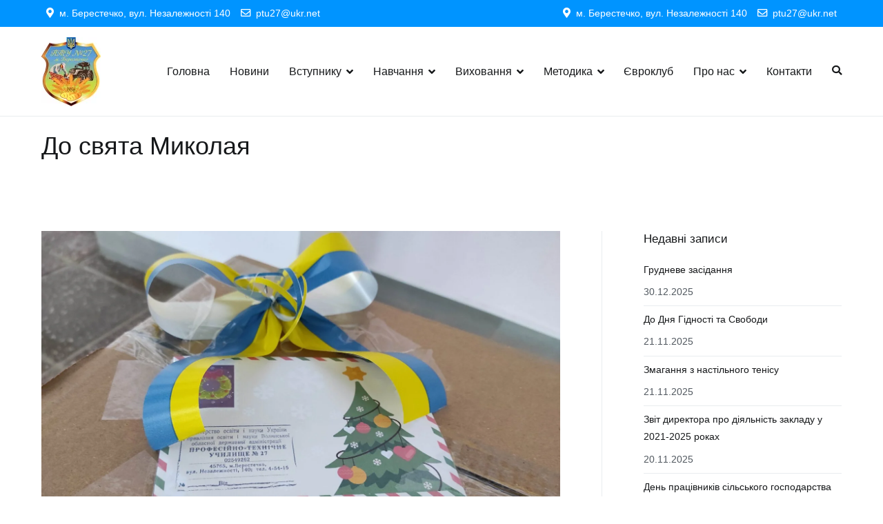

--- FILE ---
content_type: text/html; charset=UTF-8
request_url: https://ptu27.in.ua/do-svyata-mykolaya/
body_size: 20198
content:
<!doctype html>
		<html lang="uk">
		
	<head>

				<meta charset="UTF-8">
		<meta name="viewport" content="width=device-width, initial-scale=1">
		<link rel="profile" href="http://gmpg.org/xfn/11">
		
		<title>До свята Миколая &#8211; Професійно-технічне училище №27 міста Берестечка</title>
<meta name='robots' content='max-image-preview:large' />
	<style>img:is([sizes="auto" i], [sizes^="auto," i]) { contain-intrinsic-size: 3000px 1500px }</style>
	<link rel='dns-prefetch' href='//use.fontawesome.com' />
<link rel="alternate" type="application/rss+xml" title="Професійно-технічне училище №27 міста Берестечка &raquo; стрічка" href="https://ptu27.in.ua/feed/" />
<link rel="alternate" type="application/rss+xml" title="Професійно-технічне училище №27 міста Берестечка &raquo; Канал коментарів" href="https://ptu27.in.ua/comments/feed/" />
<link rel="alternate" type="application/rss+xml" title="Професійно-технічне училище №27 міста Берестечка &raquo; До свята Миколая Канал коментарів" href="https://ptu27.in.ua/do-svyata-mykolaya/feed/" />
<script type="text/javascript">
/* <![CDATA[ */
window._wpemojiSettings = {"baseUrl":"https:\/\/s.w.org\/images\/core\/emoji\/16.0.1\/72x72\/","ext":".png","svgUrl":"https:\/\/s.w.org\/images\/core\/emoji\/16.0.1\/svg\/","svgExt":".svg","source":{"concatemoji":"https:\/\/ptu27.in.ua\/wp-includes\/js\/wp-emoji-release.min.js?ver=6.8.3"}};
/*! This file is auto-generated */
!function(s,n){var o,i,e;function c(e){try{var t={supportTests:e,timestamp:(new Date).valueOf()};sessionStorage.setItem(o,JSON.stringify(t))}catch(e){}}function p(e,t,n){e.clearRect(0,0,e.canvas.width,e.canvas.height),e.fillText(t,0,0);var t=new Uint32Array(e.getImageData(0,0,e.canvas.width,e.canvas.height).data),a=(e.clearRect(0,0,e.canvas.width,e.canvas.height),e.fillText(n,0,0),new Uint32Array(e.getImageData(0,0,e.canvas.width,e.canvas.height).data));return t.every(function(e,t){return e===a[t]})}function u(e,t){e.clearRect(0,0,e.canvas.width,e.canvas.height),e.fillText(t,0,0);for(var n=e.getImageData(16,16,1,1),a=0;a<n.data.length;a++)if(0!==n.data[a])return!1;return!0}function f(e,t,n,a){switch(t){case"flag":return n(e,"\ud83c\udff3\ufe0f\u200d\u26a7\ufe0f","\ud83c\udff3\ufe0f\u200b\u26a7\ufe0f")?!1:!n(e,"\ud83c\udde8\ud83c\uddf6","\ud83c\udde8\u200b\ud83c\uddf6")&&!n(e,"\ud83c\udff4\udb40\udc67\udb40\udc62\udb40\udc65\udb40\udc6e\udb40\udc67\udb40\udc7f","\ud83c\udff4\u200b\udb40\udc67\u200b\udb40\udc62\u200b\udb40\udc65\u200b\udb40\udc6e\u200b\udb40\udc67\u200b\udb40\udc7f");case"emoji":return!a(e,"\ud83e\udedf")}return!1}function g(e,t,n,a){var r="undefined"!=typeof WorkerGlobalScope&&self instanceof WorkerGlobalScope?new OffscreenCanvas(300,150):s.createElement("canvas"),o=r.getContext("2d",{willReadFrequently:!0}),i=(o.textBaseline="top",o.font="600 32px Arial",{});return e.forEach(function(e){i[e]=t(o,e,n,a)}),i}function t(e){var t=s.createElement("script");t.src=e,t.defer=!0,s.head.appendChild(t)}"undefined"!=typeof Promise&&(o="wpEmojiSettingsSupports",i=["flag","emoji"],n.supports={everything:!0,everythingExceptFlag:!0},e=new Promise(function(e){s.addEventListener("DOMContentLoaded",e,{once:!0})}),new Promise(function(t){var n=function(){try{var e=JSON.parse(sessionStorage.getItem(o));if("object"==typeof e&&"number"==typeof e.timestamp&&(new Date).valueOf()<e.timestamp+604800&&"object"==typeof e.supportTests)return e.supportTests}catch(e){}return null}();if(!n){if("undefined"!=typeof Worker&&"undefined"!=typeof OffscreenCanvas&&"undefined"!=typeof URL&&URL.createObjectURL&&"undefined"!=typeof Blob)try{var e="postMessage("+g.toString()+"("+[JSON.stringify(i),f.toString(),p.toString(),u.toString()].join(",")+"));",a=new Blob([e],{type:"text/javascript"}),r=new Worker(URL.createObjectURL(a),{name:"wpTestEmojiSupports"});return void(r.onmessage=function(e){c(n=e.data),r.terminate(),t(n)})}catch(e){}c(n=g(i,f,p,u))}t(n)}).then(function(e){for(var t in e)n.supports[t]=e[t],n.supports.everything=n.supports.everything&&n.supports[t],"flag"!==t&&(n.supports.everythingExceptFlag=n.supports.everythingExceptFlag&&n.supports[t]);n.supports.everythingExceptFlag=n.supports.everythingExceptFlag&&!n.supports.flag,n.DOMReady=!1,n.readyCallback=function(){n.DOMReady=!0}}).then(function(){return e}).then(function(){var e;n.supports.everything||(n.readyCallback(),(e=n.source||{}).concatemoji?t(e.concatemoji):e.wpemoji&&e.twemoji&&(t(e.twemoji),t(e.wpemoji)))}))}((window,document),window._wpemojiSettings);
/* ]]> */
</script>
<link rel='stylesheet' id='premium-addons-css' href='https://ptu27.in.ua/wp-content/plugins/premium-addons-for-elementor/assets/frontend/min-css/premium-addons.min.css?ver=4.11.36' type='text/css' media='all' />
<style id='wp-emoji-styles-inline-css' type='text/css'>

	img.wp-smiley, img.emoji {
		display: inline !important;
		border: none !important;
		box-shadow: none !important;
		height: 1em !important;
		width: 1em !important;
		margin: 0 0.07em !important;
		vertical-align: -0.1em !important;
		background: none !important;
		padding: 0 !important;
	}
</style>
<style id='classic-theme-styles-inline-css' type='text/css'>
/*! This file is auto-generated */
.wp-block-button__link{color:#fff;background-color:#32373c;border-radius:9999px;box-shadow:none;text-decoration:none;padding:calc(.667em + 2px) calc(1.333em + 2px);font-size:1.125em}.wp-block-file__button{background:#32373c;color:#fff;text-decoration:none}
</style>
<style id='eov-embed-office-viewer-style-inline-css' type='text/css'>
.wp-block-eov-embed-office-viewer,.wp-block-eov-embed-office-viewer *{box-sizing:border-box}.wp-block-eov-embed-office-viewer .non-cr-page{align-items:center;border:1px solid #4527a4;border-radius:10px;display:flex;flex-direction:column;height:200px;justify-content:center;width:100%}.wp-block-eov-embed-office-viewer .non-cr-page .cr-text{align-items:center;display:flex}.wp-block-eov-embed-office-viewer .non-cr-page .cr-text p{margin:0}.wp-block-eov-embed-office-viewer .non-cr-page .cr-text svg{color:#4527a4;height:40px;margin-right:10px;width:40px}.wp-block-eov-embed-office-viewer .non-cr-page .cr-link{background-color:#4527a4;border:none;border-radius:5px;color:#fff;cursor:pointer;font-size:16px;margin-top:10px;padding:5px 20px;transition:background-color .3s ease;width:200px}.wp-block-eov-embed-office-viewer .non-cr-page .cr-link a{color:#fff;text-decoration:none}.wp-block-eov-embed-office-viewer .non-cr-page .cr-link a:hover{color:#fff}

</style>
<style id='font-awesome-svg-styles-default-inline-css' type='text/css'>
.svg-inline--fa {
  display: inline-block;
  height: 1em;
  overflow: visible;
  vertical-align: -.125em;
}
</style>
<link rel='stylesheet' id='font-awesome-svg-styles-css' href='https://ptu27.in.ua/wp-content/uploads/font-awesome/v5.13.1/css/svg-with-js.css' type='text/css' media='all' />
<style id='font-awesome-svg-styles-inline-css' type='text/css'>
   .wp-block-font-awesome-icon svg::before,
   .wp-rich-text-font-awesome-icon svg::before {content: unset;}
</style>
<style id='global-styles-inline-css' type='text/css'>
:root{--wp--preset--aspect-ratio--square: 1;--wp--preset--aspect-ratio--4-3: 4/3;--wp--preset--aspect-ratio--3-4: 3/4;--wp--preset--aspect-ratio--3-2: 3/2;--wp--preset--aspect-ratio--2-3: 2/3;--wp--preset--aspect-ratio--16-9: 16/9;--wp--preset--aspect-ratio--9-16: 9/16;--wp--preset--color--black: #000000;--wp--preset--color--cyan-bluish-gray: #abb8c3;--wp--preset--color--white: #ffffff;--wp--preset--color--pale-pink: #f78da7;--wp--preset--color--vivid-red: #cf2e2e;--wp--preset--color--luminous-vivid-orange: #ff6900;--wp--preset--color--luminous-vivid-amber: #fcb900;--wp--preset--color--light-green-cyan: #7bdcb5;--wp--preset--color--vivid-green-cyan: #00d084;--wp--preset--color--pale-cyan-blue: #8ed1fc;--wp--preset--color--vivid-cyan-blue: #0693e3;--wp--preset--color--vivid-purple: #9b51e0;--wp--preset--gradient--vivid-cyan-blue-to-vivid-purple: linear-gradient(135deg,rgba(6,147,227,1) 0%,rgb(155,81,224) 100%);--wp--preset--gradient--light-green-cyan-to-vivid-green-cyan: linear-gradient(135deg,rgb(122,220,180) 0%,rgb(0,208,130) 100%);--wp--preset--gradient--luminous-vivid-amber-to-luminous-vivid-orange: linear-gradient(135deg,rgba(252,185,0,1) 0%,rgba(255,105,0,1) 100%);--wp--preset--gradient--luminous-vivid-orange-to-vivid-red: linear-gradient(135deg,rgba(255,105,0,1) 0%,rgb(207,46,46) 100%);--wp--preset--gradient--very-light-gray-to-cyan-bluish-gray: linear-gradient(135deg,rgb(238,238,238) 0%,rgb(169,184,195) 100%);--wp--preset--gradient--cool-to-warm-spectrum: linear-gradient(135deg,rgb(74,234,220) 0%,rgb(151,120,209) 20%,rgb(207,42,186) 40%,rgb(238,44,130) 60%,rgb(251,105,98) 80%,rgb(254,248,76) 100%);--wp--preset--gradient--blush-light-purple: linear-gradient(135deg,rgb(255,206,236) 0%,rgb(152,150,240) 100%);--wp--preset--gradient--blush-bordeaux: linear-gradient(135deg,rgb(254,205,165) 0%,rgb(254,45,45) 50%,rgb(107,0,62) 100%);--wp--preset--gradient--luminous-dusk: linear-gradient(135deg,rgb(255,203,112) 0%,rgb(199,81,192) 50%,rgb(65,88,208) 100%);--wp--preset--gradient--pale-ocean: linear-gradient(135deg,rgb(255,245,203) 0%,rgb(182,227,212) 50%,rgb(51,167,181) 100%);--wp--preset--gradient--electric-grass: linear-gradient(135deg,rgb(202,248,128) 0%,rgb(113,206,126) 100%);--wp--preset--gradient--midnight: linear-gradient(135deg,rgb(2,3,129) 0%,rgb(40,116,252) 100%);--wp--preset--font-size--small: 13px;--wp--preset--font-size--medium: 20px;--wp--preset--font-size--large: 36px;--wp--preset--font-size--x-large: 42px;--wp--preset--spacing--20: 0.44rem;--wp--preset--spacing--30: 0.67rem;--wp--preset--spacing--40: 1rem;--wp--preset--spacing--50: 1.5rem;--wp--preset--spacing--60: 2.25rem;--wp--preset--spacing--70: 3.38rem;--wp--preset--spacing--80: 5.06rem;--wp--preset--shadow--natural: 6px 6px 9px rgba(0, 0, 0, 0.2);--wp--preset--shadow--deep: 12px 12px 50px rgba(0, 0, 0, 0.4);--wp--preset--shadow--sharp: 6px 6px 0px rgba(0, 0, 0, 0.2);--wp--preset--shadow--outlined: 6px 6px 0px -3px rgba(255, 255, 255, 1), 6px 6px rgba(0, 0, 0, 1);--wp--preset--shadow--crisp: 6px 6px 0px rgba(0, 0, 0, 1);}:where(.is-layout-flex){gap: 0.5em;}:where(.is-layout-grid){gap: 0.5em;}body .is-layout-flex{display: flex;}.is-layout-flex{flex-wrap: wrap;align-items: center;}.is-layout-flex > :is(*, div){margin: 0;}body .is-layout-grid{display: grid;}.is-layout-grid > :is(*, div){margin: 0;}:where(.wp-block-columns.is-layout-flex){gap: 2em;}:where(.wp-block-columns.is-layout-grid){gap: 2em;}:where(.wp-block-post-template.is-layout-flex){gap: 1.25em;}:where(.wp-block-post-template.is-layout-grid){gap: 1.25em;}.has-black-color{color: var(--wp--preset--color--black) !important;}.has-cyan-bluish-gray-color{color: var(--wp--preset--color--cyan-bluish-gray) !important;}.has-white-color{color: var(--wp--preset--color--white) !important;}.has-pale-pink-color{color: var(--wp--preset--color--pale-pink) !important;}.has-vivid-red-color{color: var(--wp--preset--color--vivid-red) !important;}.has-luminous-vivid-orange-color{color: var(--wp--preset--color--luminous-vivid-orange) !important;}.has-luminous-vivid-amber-color{color: var(--wp--preset--color--luminous-vivid-amber) !important;}.has-light-green-cyan-color{color: var(--wp--preset--color--light-green-cyan) !important;}.has-vivid-green-cyan-color{color: var(--wp--preset--color--vivid-green-cyan) !important;}.has-pale-cyan-blue-color{color: var(--wp--preset--color--pale-cyan-blue) !important;}.has-vivid-cyan-blue-color{color: var(--wp--preset--color--vivid-cyan-blue) !important;}.has-vivid-purple-color{color: var(--wp--preset--color--vivid-purple) !important;}.has-black-background-color{background-color: var(--wp--preset--color--black) !important;}.has-cyan-bluish-gray-background-color{background-color: var(--wp--preset--color--cyan-bluish-gray) !important;}.has-white-background-color{background-color: var(--wp--preset--color--white) !important;}.has-pale-pink-background-color{background-color: var(--wp--preset--color--pale-pink) !important;}.has-vivid-red-background-color{background-color: var(--wp--preset--color--vivid-red) !important;}.has-luminous-vivid-orange-background-color{background-color: var(--wp--preset--color--luminous-vivid-orange) !important;}.has-luminous-vivid-amber-background-color{background-color: var(--wp--preset--color--luminous-vivid-amber) !important;}.has-light-green-cyan-background-color{background-color: var(--wp--preset--color--light-green-cyan) !important;}.has-vivid-green-cyan-background-color{background-color: var(--wp--preset--color--vivid-green-cyan) !important;}.has-pale-cyan-blue-background-color{background-color: var(--wp--preset--color--pale-cyan-blue) !important;}.has-vivid-cyan-blue-background-color{background-color: var(--wp--preset--color--vivid-cyan-blue) !important;}.has-vivid-purple-background-color{background-color: var(--wp--preset--color--vivid-purple) !important;}.has-black-border-color{border-color: var(--wp--preset--color--black) !important;}.has-cyan-bluish-gray-border-color{border-color: var(--wp--preset--color--cyan-bluish-gray) !important;}.has-white-border-color{border-color: var(--wp--preset--color--white) !important;}.has-pale-pink-border-color{border-color: var(--wp--preset--color--pale-pink) !important;}.has-vivid-red-border-color{border-color: var(--wp--preset--color--vivid-red) !important;}.has-luminous-vivid-orange-border-color{border-color: var(--wp--preset--color--luminous-vivid-orange) !important;}.has-luminous-vivid-amber-border-color{border-color: var(--wp--preset--color--luminous-vivid-amber) !important;}.has-light-green-cyan-border-color{border-color: var(--wp--preset--color--light-green-cyan) !important;}.has-vivid-green-cyan-border-color{border-color: var(--wp--preset--color--vivid-green-cyan) !important;}.has-pale-cyan-blue-border-color{border-color: var(--wp--preset--color--pale-cyan-blue) !important;}.has-vivid-cyan-blue-border-color{border-color: var(--wp--preset--color--vivid-cyan-blue) !important;}.has-vivid-purple-border-color{border-color: var(--wp--preset--color--vivid-purple) !important;}.has-vivid-cyan-blue-to-vivid-purple-gradient-background{background: var(--wp--preset--gradient--vivid-cyan-blue-to-vivid-purple) !important;}.has-light-green-cyan-to-vivid-green-cyan-gradient-background{background: var(--wp--preset--gradient--light-green-cyan-to-vivid-green-cyan) !important;}.has-luminous-vivid-amber-to-luminous-vivid-orange-gradient-background{background: var(--wp--preset--gradient--luminous-vivid-amber-to-luminous-vivid-orange) !important;}.has-luminous-vivid-orange-to-vivid-red-gradient-background{background: var(--wp--preset--gradient--luminous-vivid-orange-to-vivid-red) !important;}.has-very-light-gray-to-cyan-bluish-gray-gradient-background{background: var(--wp--preset--gradient--very-light-gray-to-cyan-bluish-gray) !important;}.has-cool-to-warm-spectrum-gradient-background{background: var(--wp--preset--gradient--cool-to-warm-spectrum) !important;}.has-blush-light-purple-gradient-background{background: var(--wp--preset--gradient--blush-light-purple) !important;}.has-blush-bordeaux-gradient-background{background: var(--wp--preset--gradient--blush-bordeaux) !important;}.has-luminous-dusk-gradient-background{background: var(--wp--preset--gradient--luminous-dusk) !important;}.has-pale-ocean-gradient-background{background: var(--wp--preset--gradient--pale-ocean) !important;}.has-electric-grass-gradient-background{background: var(--wp--preset--gradient--electric-grass) !important;}.has-midnight-gradient-background{background: var(--wp--preset--gradient--midnight) !important;}.has-small-font-size{font-size: var(--wp--preset--font-size--small) !important;}.has-medium-font-size{font-size: var(--wp--preset--font-size--medium) !important;}.has-large-font-size{font-size: var(--wp--preset--font-size--large) !important;}.has-x-large-font-size{font-size: var(--wp--preset--font-size--x-large) !important;}
:where(.wp-block-post-template.is-layout-flex){gap: 1.25em;}:where(.wp-block-post-template.is-layout-grid){gap: 1.25em;}
:where(.wp-block-columns.is-layout-flex){gap: 2em;}:where(.wp-block-columns.is-layout-grid){gap: 2em;}
:root :where(.wp-block-pullquote){font-size: 1.5em;line-height: 1.6;}
</style>
<link rel='stylesheet' id='dashicons-css' href='https://ptu27.in.ua/wp-includes/css/dashicons.min.css?ver=6.8.3' type='text/css' media='all' />
<link rel='stylesheet' id='everest-forms-general-css' href='https://ptu27.in.ua/wp-content/plugins/everest-forms/assets/css/everest-forms.css?ver=3.4.0' type='text/css' media='all' />
<link rel='stylesheet' id='jquery-intl-tel-input-css' href='https://ptu27.in.ua/wp-content/plugins/everest-forms/assets/css/intlTelInput.css?ver=3.4.0' type='text/css' media='all' />
<link rel='stylesheet' id='font-awesome-css' href='https://ptu27.in.ua/wp-content/plugins/elementor/assets/lib/font-awesome/css/font-awesome.min.css?ver=4.7.0' type='text/css' media='all' />
<link rel='stylesheet' id='zakra-style-css' href='https://ptu27.in.ua/wp-content/themes/zakra/style.css?ver=2.1.3' type='text/css' media='all' />
<style id='zakra-style-inline-css' type='text/css'>
.tg-site-header .tg-site-header-top{color:#ffffff;}.tg-site-header .tg-site-header-top{background-color:#0094ff;background-size:contain;}.tg-site-header, .tg-container--separate .tg-site-header{background-size:contain;}.main-navigation.tg-primary-menu > div ul li.tg-header-button-wrap a:hover{background-color:#1e7ba6;}.tg-page-header .breadcrumb-trail ul li{font-size:Arraypx;}.tg-page-header, .tg-container--separate .tg-page-header{background-position:center center;background-size:contain;}
</style>
<link rel='stylesheet' id='font-awesome-official-css' href='https://use.fontawesome.com/releases/v5.13.1/css/all.css' type='text/css' media='all' integrity="sha384-xxzQGERXS00kBmZW/6qxqJPyxW3UR0BPsL4c8ILaIWXva5kFi7TxkIIaMiKtqV1Q" crossorigin="anonymous" />
<link rel='stylesheet' id='elementor-icons-css' href='https://ptu27.in.ua/wp-content/plugins/elementor/assets/lib/eicons/css/elementor-icons.min.css?ver=5.44.0' type='text/css' media='all' />
<link rel='stylesheet' id='elementor-frontend-css' href='https://ptu27.in.ua/wp-content/plugins/elementor/assets/css/frontend.min.css?ver=3.32.1' type='text/css' media='all' />
<link rel='stylesheet' id='elementor-post-996-css' href='https://ptu27.in.ua/wp-content/uploads/elementor/css/post-996.css?ver=1759295998' type='text/css' media='all' />
<link rel='stylesheet' id='font-awesome-5-all-css' href='https://ptu27.in.ua/wp-content/plugins/elementor/assets/lib/font-awesome/css/all.min.css?ver=4.11.36' type='text/css' media='all' />
<link rel='stylesheet' id='font-awesome-4-shim-css' href='https://ptu27.in.ua/wp-content/plugins/elementor/assets/lib/font-awesome/css/v4-shims.min.css?ver=3.32.1' type='text/css' media='all' />
<link rel='stylesheet' id='widget-video-css' href='https://ptu27.in.ua/wp-content/plugins/elementor/assets/css/widget-video.min.css?ver=3.32.1' type='text/css' media='all' />
<link rel='stylesheet' id='elementor-post-3438-css' href='https://ptu27.in.ua/wp-content/uploads/elementor/css/post-3438.css?ver=1759617356' type='text/css' media='all' />
<link rel='stylesheet' id='eael-general-css' href='https://ptu27.in.ua/wp-content/plugins/essential-addons-for-elementor-lite/assets/front-end/css/view/general.min.css?ver=6.3.1' type='text/css' media='all' />
<link rel='stylesheet' id='font-awesome-official-v4shim-css' href='https://use.fontawesome.com/releases/v5.13.1/css/v4-shims.css' type='text/css' media='all' integrity="sha384-KkCLkpBvvcSnFQn3PbNkSgmwKGj7ln8pQe/6BOAE0i+/fU9QYEx5CtwduPRyTNob" crossorigin="anonymous" />
<style id='font-awesome-official-v4shim-inline-css' type='text/css'>
@font-face {
font-family: "FontAwesome";
font-display: block;
src: url("https://use.fontawesome.com/releases/v5.13.1/webfonts/fa-brands-400.eot"),
		url("https://use.fontawesome.com/releases/v5.13.1/webfonts/fa-brands-400.eot?#iefix") format("embedded-opentype"),
		url("https://use.fontawesome.com/releases/v5.13.1/webfonts/fa-brands-400.woff2") format("woff2"),
		url("https://use.fontawesome.com/releases/v5.13.1/webfonts/fa-brands-400.woff") format("woff"),
		url("https://use.fontawesome.com/releases/v5.13.1/webfonts/fa-brands-400.ttf") format("truetype"),
		url("https://use.fontawesome.com/releases/v5.13.1/webfonts/fa-brands-400.svg#fontawesome") format("svg");
}

@font-face {
font-family: "FontAwesome";
font-display: block;
src: url("https://use.fontawesome.com/releases/v5.13.1/webfonts/fa-solid-900.eot"),
		url("https://use.fontawesome.com/releases/v5.13.1/webfonts/fa-solid-900.eot?#iefix") format("embedded-opentype"),
		url("https://use.fontawesome.com/releases/v5.13.1/webfonts/fa-solid-900.woff2") format("woff2"),
		url("https://use.fontawesome.com/releases/v5.13.1/webfonts/fa-solid-900.woff") format("woff"),
		url("https://use.fontawesome.com/releases/v5.13.1/webfonts/fa-solid-900.ttf") format("truetype"),
		url("https://use.fontawesome.com/releases/v5.13.1/webfonts/fa-solid-900.svg#fontawesome") format("svg");
}

@font-face {
font-family: "FontAwesome";
font-display: block;
src: url("https://use.fontawesome.com/releases/v5.13.1/webfonts/fa-regular-400.eot"),
		url("https://use.fontawesome.com/releases/v5.13.1/webfonts/fa-regular-400.eot?#iefix") format("embedded-opentype"),
		url("https://use.fontawesome.com/releases/v5.13.1/webfonts/fa-regular-400.woff2") format("woff2"),
		url("https://use.fontawesome.com/releases/v5.13.1/webfonts/fa-regular-400.woff") format("woff"),
		url("https://use.fontawesome.com/releases/v5.13.1/webfonts/fa-regular-400.ttf") format("truetype"),
		url("https://use.fontawesome.com/releases/v5.13.1/webfonts/fa-regular-400.svg#fontawesome") format("svg");
unicode-range: U+F004-F005,U+F007,U+F017,U+F022,U+F024,U+F02E,U+F03E,U+F044,U+F057-F059,U+F06E,U+F070,U+F075,U+F07B-F07C,U+F080,U+F086,U+F089,U+F094,U+F09D,U+F0A0,U+F0A4-F0A7,U+F0C5,U+F0C7-F0C8,U+F0E0,U+F0EB,U+F0F3,U+F0F8,U+F0FE,U+F111,U+F118-F11A,U+F11C,U+F133,U+F144,U+F146,U+F14A,U+F14D-F14E,U+F150-F152,U+F15B-F15C,U+F164-F165,U+F185-F186,U+F191-F192,U+F1AD,U+F1C1-F1C9,U+F1CD,U+F1D8,U+F1E3,U+F1EA,U+F1F6,U+F1F9,U+F20A,U+F247-F249,U+F24D,U+F254-F25B,U+F25D,U+F267,U+F271-F274,U+F279,U+F28B,U+F28D,U+F2B5-F2B6,U+F2B9,U+F2BB,U+F2BD,U+F2C1-F2C2,U+F2D0,U+F2D2,U+F2DC,U+F2ED,U+F328,U+F358-F35B,U+F3A5,U+F3D1,U+F410,U+F4AD;
}
</style>
<link rel='stylesheet' id='elementor-gf-local-raleway-css' href='https://ptu27.in.ua/wp-content/uploads/elementor/google-fonts/css/raleway.css?ver=1751962677' type='text/css' media='all' />
<link rel='stylesheet' id='elementor-gf-local-montserrat-css' href='https://ptu27.in.ua/wp-content/uploads/elementor/google-fonts/css/montserrat.css?ver=1751962679' type='text/css' media='all' />
<!--n2css--><!--n2js--><script type="text/javascript" src="https://ptu27.in.ua/wp-content/plugins/embed-office-viewer/assets/js/script.js?ver=6.8.3" id="eov-js"></script>
<script type="text/javascript" src="https://ptu27.in.ua/wp-content/plugins/elementor/assets/lib/font-awesome/js/v4-shims.min.js?ver=3.32.1" id="font-awesome-4-shim-js"></script>
<script type="text/javascript" src="https://ptu27.in.ua/wp-includes/js/jquery/jquery.min.js?ver=3.7.1" id="jquery-core-js"></script>
<script type="text/javascript" src="https://ptu27.in.ua/wp-includes/js/jquery/jquery-migrate.min.js?ver=3.4.1" id="jquery-migrate-js"></script>
<link rel="https://api.w.org/" href="https://ptu27.in.ua/wp-json/" /><link rel="alternate" title="JSON" type="application/json" href="https://ptu27.in.ua/wp-json/wp/v2/posts/3438" /><link rel="EditURI" type="application/rsd+xml" title="RSD" href="https://ptu27.in.ua/xmlrpc.php?rsd" />
<meta name="generator" content="WordPress 6.8.3" />
<meta name="generator" content="Everest Forms 3.4.0" />
<link rel="canonical" href="https://ptu27.in.ua/do-svyata-mykolaya/" />
<link rel='shortlink' href='https://ptu27.in.ua/?p=3438' />
<link rel="alternate" title="oEmbed (JSON)" type="application/json+oembed" href="https://ptu27.in.ua/wp-json/oembed/1.0/embed?url=https%3A%2F%2Fptu27.in.ua%2Fdo-svyata-mykolaya%2F" />
<link rel="alternate" title="oEmbed (XML)" type="text/xml+oembed" href="https://ptu27.in.ua/wp-json/oembed/1.0/embed?url=https%3A%2F%2Fptu27.in.ua%2Fdo-svyata-mykolaya%2F&#038;format=xml" />
<link rel="pingback" href="https://ptu27.in.ua/xmlrpc.php"><meta name="generator" content="Elementor 3.32.1; features: additional_custom_breakpoints; settings: css_print_method-external, google_font-enabled, font_display-auto">
			<style>
				.e-con.e-parent:nth-of-type(n+4):not(.e-lazyloaded):not(.e-no-lazyload),
				.e-con.e-parent:nth-of-type(n+4):not(.e-lazyloaded):not(.e-no-lazyload) * {
					background-image: none !important;
				}
				@media screen and (max-height: 1024px) {
					.e-con.e-parent:nth-of-type(n+3):not(.e-lazyloaded):not(.e-no-lazyload),
					.e-con.e-parent:nth-of-type(n+3):not(.e-lazyloaded):not(.e-no-lazyload) * {
						background-image: none !important;
					}
				}
				@media screen and (max-height: 640px) {
					.e-con.e-parent:nth-of-type(n+2):not(.e-lazyloaded):not(.e-no-lazyload),
					.e-con.e-parent:nth-of-type(n+2):not(.e-lazyloaded):not(.e-no-lazyload) * {
						background-image: none !important;
					}
				}
			</style>
					<style type="text/css">
						.site-title,
			.site-description {
				position: absolute;
				clip: rect(1px, 1px, 1px, 1px);
			}

						</style>
		<link rel="icon" href="https://ptu27.in.ua/wp-content/uploads/2020/07/cropped-ptu27-logo-32x32.png" sizes="32x32" />
<link rel="icon" href="https://ptu27.in.ua/wp-content/uploads/2020/07/cropped-ptu27-logo-192x192.png" sizes="192x192" />
<link rel="apple-touch-icon" href="https://ptu27.in.ua/wp-content/uploads/2020/07/cropped-ptu27-logo-180x180.png" />
<meta name="msapplication-TileImage" content="https://ptu27.in.ua/wp-content/uploads/2020/07/cropped-ptu27-logo-270x270.png" />
		<style type="text/css" id="wp-custom-css">
			.header-bar-social-icons {
	float: right;
}
.header-bar-social-icons a {
	color: #ffffff;
}
.tg-primary-menu > div ul li a{
	font-size: 16px;
	font-family: Arial;
}

.grid-container-hyrtozh{
  display: grid;
	grid-column-gap: 50px;
	grid-template-columns: auto auto;
	justify-content: space-evenly;
}

@media screen and (max-width: 600px) {
 .grid-container-hyrtozh {
   /*display: block;
	 width: 100%;
	 margin: 0 auto;
	 margin-top: 20px;*/
	 grid-template-rows: auto auto;
	 grid-template-columns: auto;
	 
  }
}		</style>
		
	</head>

<body class="wp-singular post-template-default single single-post postid-3438 single-format-standard wp-custom-logo wp-theme-zakra everest-forms-no-js tg-site-layout--right tg-container--wide has-page-header elementor-default elementor-kit-996 elementor-page elementor-page-3438">


		<div id="page" class="site tg-site">
				<a class="skip-link screen-reader-text" href="#content">Перейти до вмісту</a>
		
		<header id="masthead" class="site-header tg-site-header tg-site-header--left">
		

		<div class="tg-site-header-top">
			<div class="tg-header-container tg-container tg-container--flex tg-container--flex-center">
				<div class="tg-header-top-left-content">

					<ul id="header-top-left-menu" class="menu"><li id="menu-item-2042" class="menu-item menu-item-type-custom menu-item-object-custom menu-item-2042"><a><span style="color: #fff;"><i class="fas fa-map-marker-alt"></i>  м. Берестечко, вул. Незалежності 140</span><a style="color: #fff;" href="mailto:ptu27@ukr.net"><i class="far fa-envelope"></i>  ptu27@ukr.net</a></a></li>
</ul>
				</div>
				<!-- /.tg-header-top-left-content -->
				<div class="tg-header-top-right-content">

					<ul id="header-top-right-menu" class="menu"><li class="menu-item menu-item-type-custom menu-item-object-custom menu-item-2042"><a><span style="color: #fff;"><i class="fas fa-map-marker-alt"></i>  м. Берестечко, вул. Незалежності 140</span><a style="color: #fff;" href="mailto:ptu27@ukr.net"><i class="far fa-envelope"></i>  ptu27@ukr.net</a></a></li>
</ul>
				</div>
				<!-- /.tg-header-top-right-content -->
			</div>
			<!-- /.tg-container -->
		</div>
		<!-- /.tg-site-header-top -->

		

		<div class="tg-site-header-bottom">
			<div class="tg-header-container tg-container tg-container--flex tg-container--flex-center tg-container--flex-space-between">
		

    <div class="tg-block tg-block--one">

        		<div class="site-branding">
            <a href="https://ptu27.in.ua/" class="custom-logo-link" rel="home"><img width="86" height="100" src="https://ptu27.in.ua/wp-content/uploads/2020/08/ptu-27-final-pdf-crop-86-100.jpg" class="custom-logo" alt="Професійно-технічне училище №27 міста Берестечка" decoding="async" /></a>			<div class="site-info-wrap">
									<p class="site-title">
						<a href="https://ptu27.in.ua/" rel="home">Професійно-технічне училище №27 міста Берестечка</a>
					</p>
								</div>

		</div><!-- .site-branding -->
		
    </div> <!-- /.tg-site-header__block--one -->

    
    <div class="tg-block tg-block--two">

        		<nav id="site-navigation" class="main-navigation tg-primary-menu tg-primary-menu--style-underline">
			<div class="menu"><ul id="primary-menu" class="menu-primary"><li id="menu-item-2013" class="menu-item menu-item-type-post_type menu-item-object-page menu-item-home menu-item-2013"><a href="https://ptu27.in.ua/">Головна</a></li>
<li id="menu-item-2014" class="menu-item menu-item-type-post_type menu-item-object-page menu-item-2014"><a href="https://ptu27.in.ua/novyny/">Новини</a></li>
<li id="menu-item-2015" class="menu-item menu-item-type-post_type menu-item-object-page menu-item-has-children menu-item-2015"><a href="https://ptu27.in.ua/vstyupnyku/">Вступнику</a>
<ul class="sub-menu">
	<li id="menu-item-2016" class="menu-item menu-item-type-post_type menu-item-object-page menu-item-2016"><a href="https://ptu27.in.ua/vstyupnyku/profesiyi/">Професії</a></li>
	<li id="menu-item-2017" class="menu-item menu-item-type-post_type menu-item-object-page menu-item-2017"><a href="https://ptu27.in.ua/vstyupnyku/pryjmalna-komisiya/">Приймальна комісія</a></li>
	<li id="menu-item-2018" class="menu-item menu-item-type-post_type menu-item-object-page menu-item-2018"><a href="https://ptu27.in.ua/vstyupnyku/pravyla-pryjomu/">Правила прийому</a></li>
</ul>
</li>
<li id="menu-item-2019" class="menu-item menu-item-type-post_type menu-item-object-page menu-item-has-children menu-item-2019"><a href="https://ptu27.in.ua/navchanya/">Навчання</a>
<ul class="sub-menu">
	<li id="menu-item-6400" class="menu-item menu-item-type-post_type menu-item-object-page menu-item-6400"><a href="https://ptu27.in.ua/osvitni-prohramy/">Освітні програми</a></li>
	<li id="menu-item-2022" class="menu-item menu-item-type-post_type menu-item-object-page menu-item-2022"><a href="https://ptu27.in.ua/navchanya/rozklad-urokiv-dzvinkiv/">Розклад уроків/дзвінків</a></li>
	<li id="menu-item-2424" class="menu-item menu-item-type-post_type menu-item-object-page menu-item-2424"><a href="https://ptu27.in.ua/pidhotovka-do-zno/">Підготовка до ЗНО (НМТ)</a></li>
	<li id="menu-item-2020" class="menu-item menu-item-type-post_type menu-item-object-page menu-item-2020"><a href="https://ptu27.in.ua/navchanya/biblioteka/">Бібліотека</a></li>
	<li id="menu-item-2035" class="menu-item menu-item-type-post_type menu-item-object-page menu-item-2035"><a href="https://ptu27.in.ua/futbol/">Футбол</a></li>
	<li id="menu-item-2021" class="menu-item menu-item-type-post_type menu-item-object-page menu-item-2021"><a href="https://ptu27.in.ua/navchanya/dystantsijne-navchannya/">Дистанційне навчання</a></li>
	<li id="menu-item-2418" class="menu-item menu-item-type-post_type menu-item-object-page menu-item-2418"><a href="https://ptu27.in.ua/navchanya/tsentr-pofesijnoyi-karyery/">Центр професійної кар’єри</a></li>
	<li id="menu-item-2023" class="menu-item menu-item-type-post_type menu-item-object-page menu-item-has-children menu-item-2023"><a href="https://ptu27.in.ua/dopomoha/">Допомога</a>
	<ul class="sub-menu">
		<li id="menu-item-2024" class="menu-item menu-item-type-post_type menu-item-object-page menu-item-2024"><a href="https://ptu27.in.ua/dopomoha/porady-psykholoha/">Поради психолога</a></li>
		<li id="menu-item-2025" class="menu-item menu-item-type-post_type menu-item-object-page menu-item-2025"><a href="https://ptu27.in.ua/dopomoha/pro-buling/">Про булінг</a></li>
	</ul>
</li>
</ul>
</li>
<li id="menu-item-2026" class="menu-item menu-item-type-post_type menu-item-object-page menu-item-has-children menu-item-2026"><a href="https://ptu27.in.ua/vykhovannya/">Виховання</a>
<ul class="sub-menu">
	<li id="menu-item-2027" class="menu-item menu-item-type-post_type menu-item-object-page menu-item-2027"><a href="https://ptu27.in.ua/vykhovannya/uchnivske-samovryadyuvannya/">Учнівське самоврядування</a></li>
	<li id="menu-item-2430" class="menu-item menu-item-type-post_type menu-item-object-page menu-item-2430"><a href="https://ptu27.in.ua/nashi-talanty/">Наші таланти</a></li>
</ul>
</li>
<li id="menu-item-2028" class="menu-item menu-item-type-post_type menu-item-object-page menu-item-has-children menu-item-2028"><a href="https://ptu27.in.ua/metodyka/">Методика</a>
<ul class="sub-menu">
	<li id="menu-item-2032" class="menu-item menu-item-type-post_type menu-item-object-page menu-item-2032"><a href="https://ptu27.in.ua/metodyka/stryuktura/">Структура</a></li>
	<li id="menu-item-2031" class="menu-item menu-item-type-post_type menu-item-object-page menu-item-2031"><a href="https://ptu27.in.ua/metodyka/nashi-dosyahnennya/">Наші досягнення</a></li>
	<li id="menu-item-2029" class="menu-item menu-item-type-post_type menu-item-object-page menu-item-2029"><a href="https://ptu27.in.ua/metodyka/metodychna-komisiya/">Методичні комісії</a></li>
	<li id="menu-item-2030" class="menu-item menu-item-type-post_type menu-item-object-page menu-item-2030"><a href="https://ptu27.in.ua/metodyka/na-dopomohu-vchytelyu/">Для педагога</a></li>
	<li id="menu-item-2436" class="menu-item menu-item-type-post_type menu-item-object-page menu-item-2436"><a href="https://ptu27.in.ua/pidvyshch-shchennya-kvalifikatsiyi-pedahohichnykh-pratsivnykiv/">Підвищення кваліфікації педагогічних працівників</a></li>
	<li id="menu-item-5359" class="menu-item menu-item-type-post_type menu-item-object-page menu-item-5359"><a href="https://ptu27.in.ua/metodyka/atestatsiya-pedahohichnykh-pratsivnykiv/">Атестація педагогічних працівників</a></li>
</ul>
</li>
<li id="menu-item-2033" class="menu-item menu-item-type-post_type menu-item-object-page menu-item-2033"><a href="https://ptu27.in.ua/yevroklub/">Євроклуб</a></li>
<li id="menu-item-2036" class="menu-item menu-item-type-post_type menu-item-object-page menu-item-has-children menu-item-2036"><a href="https://ptu27.in.ua/pro-nas/">Про нас</a>
<ul class="sub-menu">
	<li id="menu-item-2041" class="menu-item menu-item-type-post_type menu-item-object-page menu-item-2041"><a href="https://ptu27.in.ua/pro-nas/publichna-informatsiya/">Публічна інформація</a></li>
	<li id="menu-item-2039" class="menu-item menu-item-type-post_type menu-item-object-page menu-item-2039"><a href="https://ptu27.in.ua/pro-nas/navchalno-materialne-zabezpechennya/">Навчально-матеріальне забезпечення</a></li>
	<li id="menu-item-2040" class="menu-item menu-item-type-post_type menu-item-object-page menu-item-2040"><a href="https://ptu27.in.ua/pro-nas/nash-kolektyv/">Наш колектив</a></li>
	<li id="menu-item-2038" class="menu-item menu-item-type-post_type menu-item-object-page menu-item-2038"><a href="https://ptu27.in.ua/pro-nas/mediahalereya/">Медіагалерея</a></li>
	<li id="menu-item-6476" class="menu-item menu-item-type-post_type menu-item-object-page menu-item-6476"><a href="https://ptu27.in.ua/vnutrishnya-systema-zabezpechennya-yakosti-osvity/">Внутрішня система забезпечення якості освіти</a></li>
	<li id="menu-item-2037" class="menu-item menu-item-type-post_type menu-item-object-page menu-item-2037"><a href="https://ptu27.in.ua/pro-nas/istoriya-ptu-%e2%84%9627/">Історія ПТУ №27</a></li>
</ul>
</li>
<li id="menu-item-5477" class="menu-item menu-item-type-post_type menu-item-object-page menu-item-5477"><a href="https://ptu27.in.ua/kontakty/">Контакти</a></li>
</ul></div>		</nav><!-- #site-navigation -->
				<div id="header-action" class="tg-header-action">
                <ul class="header-action-list">
                    <li class="menu-item tg-menu-item tg-menu-item-search"><a href="#"  ><i class="tg-icon tg-icon-search"></i></a><form role="search" method="get" class="search-form" action="https://ptu27.in.ua/">
				<label>
					<span class="screen-reader-text">Пошук:</span>
					<input type="search" class="search-field" placeholder="Пошук &hellip;" value="" name="s" />
				</label>
				<input type="submit" class="search-submit" value="Шукати" />
			</form></li><!-- /.tg-header-search -->                </ul>
		</div><!-- #header-action -->
		        <div class="tg-mobile-toggle "
            >
            
            <button aria-label="Головне меню" >
                <i class="tg-icon tg-icon-bars"></i>
            </button>
        </div><!-- /.tg-mobile-toggle -->
            		<nav id="mobile-navigation" class="tg-mobile-navigation"

			>

			<div class="menu-holovne_menyu-container"><ul id="mobile-primary-menu" class="menu"><li class="menu-item menu-item-type-post_type menu-item-object-page menu-item-home menu-item-2013"><a href="https://ptu27.in.ua/">Головна</a></li>
<li class="menu-item menu-item-type-post_type menu-item-object-page menu-item-2014"><a href="https://ptu27.in.ua/novyny/">Новини</a></li>
<li class="menu-item menu-item-type-post_type menu-item-object-page menu-item-has-children menu-item-2015"><a href="https://ptu27.in.ua/vstyupnyku/">Вступнику</a>
<ul class="sub-menu">
	<li class="menu-item menu-item-type-post_type menu-item-object-page menu-item-2016"><a href="https://ptu27.in.ua/vstyupnyku/profesiyi/">Професії</a></li>
	<li class="menu-item menu-item-type-post_type menu-item-object-page menu-item-2017"><a href="https://ptu27.in.ua/vstyupnyku/pryjmalna-komisiya/">Приймальна комісія</a></li>
	<li class="menu-item menu-item-type-post_type menu-item-object-page menu-item-2018"><a href="https://ptu27.in.ua/vstyupnyku/pravyla-pryjomu/">Правила прийому</a></li>
</ul>
</li>
<li class="menu-item menu-item-type-post_type menu-item-object-page menu-item-has-children menu-item-2019"><a href="https://ptu27.in.ua/navchanya/">Навчання</a>
<ul class="sub-menu">
	<li class="menu-item menu-item-type-post_type menu-item-object-page menu-item-6400"><a href="https://ptu27.in.ua/osvitni-prohramy/">Освітні програми</a></li>
	<li class="menu-item menu-item-type-post_type menu-item-object-page menu-item-2022"><a href="https://ptu27.in.ua/navchanya/rozklad-urokiv-dzvinkiv/">Розклад уроків/дзвінків</a></li>
	<li class="menu-item menu-item-type-post_type menu-item-object-page menu-item-2424"><a href="https://ptu27.in.ua/pidhotovka-do-zno/">Підготовка до ЗНО (НМТ)</a></li>
	<li class="menu-item menu-item-type-post_type menu-item-object-page menu-item-2020"><a href="https://ptu27.in.ua/navchanya/biblioteka/">Бібліотека</a></li>
	<li class="menu-item menu-item-type-post_type menu-item-object-page menu-item-2035"><a href="https://ptu27.in.ua/futbol/">Футбол</a></li>
	<li class="menu-item menu-item-type-post_type menu-item-object-page menu-item-2021"><a href="https://ptu27.in.ua/navchanya/dystantsijne-navchannya/">Дистанційне навчання</a></li>
	<li class="menu-item menu-item-type-post_type menu-item-object-page menu-item-2418"><a href="https://ptu27.in.ua/navchanya/tsentr-pofesijnoyi-karyery/">Центр професійної кар’єри</a></li>
	<li class="menu-item menu-item-type-post_type menu-item-object-page menu-item-has-children menu-item-2023"><a href="https://ptu27.in.ua/dopomoha/">Допомога</a>
	<ul class="sub-menu">
		<li class="menu-item menu-item-type-post_type menu-item-object-page menu-item-2024"><a href="https://ptu27.in.ua/dopomoha/porady-psykholoha/">Поради психолога</a></li>
		<li class="menu-item menu-item-type-post_type menu-item-object-page menu-item-2025"><a href="https://ptu27.in.ua/dopomoha/pro-buling/">Про булінг</a></li>
	</ul>
</li>
</ul>
</li>
<li class="menu-item menu-item-type-post_type menu-item-object-page menu-item-has-children menu-item-2026"><a href="https://ptu27.in.ua/vykhovannya/">Виховання</a>
<ul class="sub-menu">
	<li class="menu-item menu-item-type-post_type menu-item-object-page menu-item-2027"><a href="https://ptu27.in.ua/vykhovannya/uchnivske-samovryadyuvannya/">Учнівське самоврядування</a></li>
	<li class="menu-item menu-item-type-post_type menu-item-object-page menu-item-2430"><a href="https://ptu27.in.ua/nashi-talanty/">Наші таланти</a></li>
</ul>
</li>
<li class="menu-item menu-item-type-post_type menu-item-object-page menu-item-has-children menu-item-2028"><a href="https://ptu27.in.ua/metodyka/">Методика</a>
<ul class="sub-menu">
	<li class="menu-item menu-item-type-post_type menu-item-object-page menu-item-2032"><a href="https://ptu27.in.ua/metodyka/stryuktura/">Структура</a></li>
	<li class="menu-item menu-item-type-post_type menu-item-object-page menu-item-2031"><a href="https://ptu27.in.ua/metodyka/nashi-dosyahnennya/">Наші досягнення</a></li>
	<li class="menu-item menu-item-type-post_type menu-item-object-page menu-item-2029"><a href="https://ptu27.in.ua/metodyka/metodychna-komisiya/">Методичні комісії</a></li>
	<li class="menu-item menu-item-type-post_type menu-item-object-page menu-item-2030"><a href="https://ptu27.in.ua/metodyka/na-dopomohu-vchytelyu/">Для педагога</a></li>
	<li class="menu-item menu-item-type-post_type menu-item-object-page menu-item-2436"><a href="https://ptu27.in.ua/pidvyshch-shchennya-kvalifikatsiyi-pedahohichnykh-pratsivnykiv/">Підвищення кваліфікації педагогічних працівників</a></li>
	<li class="menu-item menu-item-type-post_type menu-item-object-page menu-item-5359"><a href="https://ptu27.in.ua/metodyka/atestatsiya-pedahohichnykh-pratsivnykiv/">Атестація педагогічних працівників</a></li>
</ul>
</li>
<li class="menu-item menu-item-type-post_type menu-item-object-page menu-item-2033"><a href="https://ptu27.in.ua/yevroklub/">Євроклуб</a></li>
<li class="menu-item menu-item-type-post_type menu-item-object-page menu-item-has-children menu-item-2036"><a href="https://ptu27.in.ua/pro-nas/">Про нас</a>
<ul class="sub-menu">
	<li class="menu-item menu-item-type-post_type menu-item-object-page menu-item-2041"><a href="https://ptu27.in.ua/pro-nas/publichna-informatsiya/">Публічна інформація</a></li>
	<li class="menu-item menu-item-type-post_type menu-item-object-page menu-item-2039"><a href="https://ptu27.in.ua/pro-nas/navchalno-materialne-zabezpechennya/">Навчально-матеріальне забезпечення</a></li>
	<li class="menu-item menu-item-type-post_type menu-item-object-page menu-item-2040"><a href="https://ptu27.in.ua/pro-nas/nash-kolektyv/">Наш колектив</a></li>
	<li class="menu-item menu-item-type-post_type menu-item-object-page menu-item-2038"><a href="https://ptu27.in.ua/pro-nas/mediahalereya/">Медіагалерея</a></li>
	<li class="menu-item menu-item-type-post_type menu-item-object-page menu-item-6476"><a href="https://ptu27.in.ua/vnutrishnya-systema-zabezpechennya-yakosti-osvity/">Внутрішня система забезпечення якості освіти</a></li>
	<li class="menu-item menu-item-type-post_type menu-item-object-page menu-item-2037"><a href="https://ptu27.in.ua/pro-nas/istoriya-ptu-%e2%84%9627/">Історія ПТУ №27</a></li>
</ul>
</li>
<li class="menu-item menu-item-type-post_type menu-item-object-page menu-item-5477"><a href="https://ptu27.in.ua/kontakty/">Контакти</a></li>
</ul></div><li class="menu-item tg-menu-item tg-menu-item-search"><a href="#"  ><i class="tg-icon tg-icon-search"></i></a><form role="search" method="get" class="search-form" action="https://ptu27.in.ua/">
				<label>
					<span class="screen-reader-text">Пошук:</span>
					<input type="search" class="search-field" placeholder="Пошук &hellip;" value="" name="s" />
				</label>
				<input type="submit" class="search-submit" value="Шукати" />
			</form></li><!-- /.tg-header-search -->
		</nav><!-- /#mobile-navigation-->
		
    </div> <!-- /.tg-site-header__block-two -->

    
		</div>
		<!-- /.tg-container -->
		</div>
		<!-- /.tg-site-header-bottom -->
		
		</header><!-- #masthead -->
		
		<main id="main" class="site-main">
		
		<header class="tg-page-header tg-page-header--left-right">
			<div class="tg-container tg-container--flex tg-container--flex-center tg-container--flex-space-between">
				<h1 class="tg-page-header__title">До свята Миколая</h1>
							</div>
		</header>
		<!-- /.page-header -->
				<div id="content" class="site-content">
			<div class="tg-container tg-container--flex tg-container--flex-space-between">
		
	<div id="primary" class="content-area">
		
		
<article id="post-3438" class="tg-meta-style-one post-3438 post type-post status-publish format-standard has-post-thumbnail hentry category-novyny zakra-single-article zakra-article-post">
	
	
			<div class="post-thumbnail">
				<img fetchpriority="high" width="2560" height="1916" src="https://ptu27.in.ua/wp-content/uploads/2021/12/img_20211209_120228-scaled.jpg" class="attachment-post-thumbnail size-post-thumbnail wp-post-image" alt="" decoding="async" srcset="https://ptu27.in.ua/wp-content/uploads/2021/12/img_20211209_120228-scaled.jpg 2560w, https://ptu27.in.ua/wp-content/uploads/2021/12/img_20211209_120228-300x224.jpg 300w, https://ptu27.in.ua/wp-content/uploads/2021/12/img_20211209_120228-1024x766.jpg 1024w, https://ptu27.in.ua/wp-content/uploads/2021/12/img_20211209_120228-768x575.jpg 768w, https://ptu27.in.ua/wp-content/uploads/2021/12/img_20211209_120228-1536x1149.jpg 1536w, https://ptu27.in.ua/wp-content/uploads/2021/12/img_20211209_120228-2048x1532.jpg 2048w" sizes="(max-width: 2560px) 100vw, 2560px" />			</div><!-- .post-thumbnail -->

					<div class="entry-meta">
				<span class="comments-link"><a href="https://ptu27.in.ua/do-svyata-mykolaya/#respond">Немає коментарів<span class="screen-reader-text"> до До свята Миколая</span></a></span><span class="cat-links">Опубліковано в <a href="https://ptu27.in.ua/category/novyny/" rel="category tag">Новини</a></span><span class="byline"> Від <span class="author vcard"><a class="url fn n" href="https://ptu27.in.ua/author/ptu27/">ПТУ#27</a></span></span><span class="posted-on">Оприлюднено <a href="https://ptu27.in.ua/do-svyata-mykolaya/" rel="bookmark"><time class="entry-date published" datetime="2021-12-10T17:18:17+02:00">10.12.2021</time><time class="updated" datetime="2021-12-10T17:18:36+02:00">10.12.2021</time></a></span>			</div><!-- .entry-meta -->

					<div class="entry-content">
						<div data-elementor-type="wp-post" data-elementor-id="3438" class="elementor elementor-3438">
						<section class="elementor-section elementor-top-section elementor-element elementor-element-fa21dc3 elementor-section-boxed elementor-section-height-default elementor-section-height-default" data-id="fa21dc3" data-element_type="section">
						<div class="elementor-container elementor-column-gap-default">
					<div class="elementor-column elementor-col-100 elementor-top-column elementor-element elementor-element-ebb1137" data-id="ebb1137" data-element_type="column">
			<div class="elementor-widget-wrap elementor-element-populated">
						<div class="elementor-element elementor-element-7f7c28d elementor-widget elementor-widget-video" data-id="7f7c28d" data-element_type="widget" data-settings="{&quot;youtube_url&quot;:&quot;https:\/\/www.youtube.com\/watch?v=LREuHYdmX7w&quot;,&quot;video_type&quot;:&quot;youtube&quot;,&quot;controls&quot;:&quot;yes&quot;}" data-widget_type="video.default">
				<div class="elementor-widget-container">
							<div class="elementor-wrapper elementor-open-inline">
			<div class="elementor-video"></div>		</div>
						</div>
				</div>
					</div>
		</div>
					</div>
		</section>
				</div>
		<div class="extra-hatom"><span class="entry-title">До свята Миколая</span></div>			</div><!-- .entry-content -->

		
	</article><!-- #post-3438 -->


	<nav class="navigation post-navigation" aria-label="Записи">
		<h2 class="screen-reader-text">Навігація записів</h2>
		<div class="nav-links"><div class="nav-previous"><a href="https://ptu27.in.ua/mizhnarodnyj-den-prav-lyudyny/" rel="prev">Міжнародний день прав людини</a></div><div class="nav-next"><a href="https://ptu27.in.ua/majster-klas-pryhotuvannya-kalyty/" rel="next">Майстер-клас &#8220;Приготування калити&#8221;</a></div></div>
	</nav>
<div id="comments" class="comments-area">

		<div id="respond" class="comment-respond">
		<h3 id="reply-title" class="comment-reply-title">Залишити відповідь <small><a rel="nofollow" id="cancel-comment-reply-link" href="/do-svyata-mykolaya/#respond" style="display:none;">Скасувати коментар</a></small></h3><form action="https://ptu27.in.ua/wp-comments-post.php" method="post" id="commentform" class="comment-form"><p class="comment-notes"><span id="email-notes">Ваша e-mail адреса не оприлюднюватиметься.</span> <span class="required-field-message">Обов’язкові поля позначені <span class="required">*</span></span></p><p class="comment-form-comment"><label for="comment">Коментар <span class="required">*</span></label> <textarea id="comment" name="comment" cols="45" rows="8" maxlength="65525" required></textarea></p><p class="comment-form-author"><label for="author">Ім'я <span class="required">*</span></label> <input id="author" name="author" type="text" value="" size="30" maxlength="245" autocomplete="name" required /></p>
<p class="comment-form-email"><label for="email">Email <span class="required">*</span></label> <input id="email" name="email" type="email" value="" size="30" maxlength="100" aria-describedby="email-notes" autocomplete="email" required /></p>
<p class="comment-form-url"><label for="url">Сайт</label> <input id="url" name="url" type="url" value="" size="30" maxlength="200" autocomplete="url" /></p>
<p class="comment-form-cookies-consent"><input id="wp-comment-cookies-consent" name="wp-comment-cookies-consent" type="checkbox" value="yes" /> <label for="wp-comment-cookies-consent">Зберегти моє ім'я, e-mail, та адресу сайту в цьому браузері для моїх подальших коментарів.</label></p>
<p class="form-submit"><input name="submit" type="submit" id="submit" class="submit" value="Опублікувати коментар" /> <input type='hidden' name='comment_post_ID' value='3438' id='comment_post_ID' />
<input type='hidden' name='comment_parent' id='comment_parent' value='0' />
</p></form>	</div><!-- #respond -->
	
</div><!-- #comments -->

			</div><!-- #primary -->


<aside id="secondary" class="tg-site-sidebar widget-area ">
	
		<section id="recent-posts-4" class="widget widget_recent_entries">
		<h2 class="widget-title">Недавні записи</h2>
		<ul>
											<li>
					<a href="https://ptu27.in.ua/hrudneve-zasidannya-2/">Грудневе засідання</a>
											<span class="post-date">30.12.2025</span>
									</li>
											<li>
					<a href="https://ptu27.in.ua/do-dnya-hidnosti-ta-svobody/">До Дня Гідності та Свободи</a>
											<span class="post-date">21.11.2025</span>
									</li>
											<li>
					<a href="https://ptu27.in.ua/zmahannya-z-nastilnoho-tenisu-2/">Змагання з настільного тенісу</a>
											<span class="post-date">21.11.2025</span>
									</li>
											<li>
					<a href="https://ptu27.in.ua/zvit-dyrektora-pro-diyalnist-zakladu-u-2021-2025-rokakh/">Звіт директора про діяльність закладу у 2021-2025 роках</a>
											<span class="post-date">20.11.2025</span>
									</li>
											<li>
					<a href="https://ptu27.in.ua/den-pratsivnykiv-silskoho-hospodarstva/">День працівників сільського господарства</a>
											<span class="post-date">13.11.2025</span>
									</li>
					</ul>

		</section><section id="pages-1" class="widget widget_pages"><h2 class="widget-title">Сторінки</h2>
			<ul>
				<li class="page_item page-item-1028 page_item_has_children"><a href="https://ptu27.in.ua/vykhovannya/">Виховання</a>
<ul class='children'>
	<li class="page_item page-item-1192"><a href="https://ptu27.in.ua/vykhovannya/uchnivske-samovryadyuvannya/">Учнівське самоврядування</a></li>
</ul>
</li>
<li class="page_item page-item-6474"><a href="https://ptu27.in.ua/vnutrishnya-systema-zabezpechennya-yakosti-osvity/">Внутрішня система забезпечення якості освіти</a></li>
<li class="page_item page-item-1018 page_item_has_children"><a href="https://ptu27.in.ua/vstyupnyku/">Вступнику</a>
<ul class='children'>
	<li class="page_item page-item-1190"><a href="https://ptu27.in.ua/vstyupnyku/pravyla-pryjomu/">Правила прийому</a></li>
	<li class="page_item page-item-1188"><a href="https://ptu27.in.ua/vstyupnyku/pryjmalna-komisiya/">Приймальна комісія</a></li>
	<li class="page_item page-item-1186"><a href="https://ptu27.in.ua/vstyupnyku/profesiyi/">Професії</a></li>
</ul>
</li>
<li class="page_item page-item-24"><a href="https://ptu27.in.ua/">Головна</a></li>
<li class="page_item page-item-1194 page_item_has_children"><a href="https://ptu27.in.ua/dopomoha/">Допомога</a>
<ul class='children'>
	<li class="page_item page-item-1196"><a href="https://ptu27.in.ua/dopomoha/porady-psykholoha/">Поради психолога</a></li>
	<li class="page_item page-item-1198"><a href="https://ptu27.in.ua/dopomoha/pro-buling/">Про булінг</a></li>
</ul>
</li>
<li class="page_item page-item-1141"><a href="https://ptu27.in.ua/yevroklub/">Євроклуб</a></li>
<li class="page_item page-item-387"><a href="https://ptu27.in.ua/kontakty/">Контакти</a></li>
<li class="page_item page-item-1017 page_item_has_children"><a href="https://ptu27.in.ua/metodyka/">Методика</a>
<ul class='children'>
	<li class="page_item page-item-5337"><a href="https://ptu27.in.ua/metodyka/atestatsiya-pedahohichnykh-pratsivnykiv/">Атестація педагогічних працівників</a></li>
	<li class="page_item page-item-1176"><a href="https://ptu27.in.ua/metodyka/na-dopomohu-vchytelyu/">Для педагога</a></li>
	<li class="page_item page-item-1171"><a href="https://ptu27.in.ua/metodyka/metodychna-komisiya/">Методичні комісії</a></li>
	<li class="page_item page-item-1174"><a href="https://ptu27.in.ua/metodyka/nashi-dosyahnennya/">Наші досягнення</a></li>
	<li class="page_item page-item-1167"><a href="https://ptu27.in.ua/metodyka/stryuktura/">Структура</a></li>
</ul>
</li>
<li class="page_item page-item-1015 page_item_has_children"><a href="https://ptu27.in.ua/navchanya/">Навчання</a>
<ul class='children'>
	<li class="page_item page-item-1184"><a href="https://ptu27.in.ua/navchanya/biblioteka/">Бібліотека</a></li>
	<li class="page_item page-item-1180"><a href="https://ptu27.in.ua/navchanya/dystantsijne-navchannya/">Дистанційне навчання</a></li>
	<li class="page_item page-item-1182"><a href="https://ptu27.in.ua/navchanya/rozklad-urokiv-dzvinkiv/">Розклад уроків/дзвінків</a></li>
	<li class="page_item page-item-1962"><a href="https://ptu27.in.ua/navchanya/tsentr-pofesijnoyi-karyery/">Центр професійної кар&#8217;єри</a></li>
</ul>
</li>
<li class="page_item page-item-2425"><a href="https://ptu27.in.ua/nashi-talanty/">Наші таланти</a></li>
<li class="page_item page-item-1013"><a href="https://ptu27.in.ua/novyny/">Новини</a></li>
<li class="page_item page-item-6398"><a href="https://ptu27.in.ua/osvitni-prohramy/">Освітні програми</a></li>
<li class="page_item page-item-2431"><a href="https://ptu27.in.ua/pidvyshch-shchennya-kvalifikatsiyi-pedahohichnykh-pratsivnykiv/">Підвищення кваліфікації педагогічних працівників</a></li>
<li class="page_item page-item-2419"><a href="https://ptu27.in.ua/pidhotovka-do-zno/">Підготовка до ЗНО (НМТ)</a></li>
<li class="page_item page-item-1151 page_item_has_children"><a href="https://ptu27.in.ua/pro-nas/">Про нас</a>
<ul class='children'>
	<li class="page_item page-item-1159"><a href="https://ptu27.in.ua/pro-nas/istoriya-ptu-%e2%84%9627/">Історія ПТУ №27</a></li>
	<li class="page_item page-item-1157"><a href="https://ptu27.in.ua/pro-nas/mediahalereya/">Медіагалерея</a></li>
	<li class="page_item page-item-1153"><a href="https://ptu27.in.ua/pro-nas/navchalno-materialne-zabezpechennya/">Навчально-матеріальне забезпечення</a></li>
	<li class="page_item page-item-1155"><a href="https://ptu27.in.ua/pro-nas/nash-kolektyv/">Наш колектив</a></li>
	<li class="page_item page-item-1143"><a href="https://ptu27.in.ua/pro-nas/publichna-informatsiya/">Публічна інформація</a></li>
</ul>
</li>
<li class="page_item page-item-1145"><a href="https://ptu27.in.ua/futbol/">Футбол</a></li>
<li class="page_item page-item-2412"><a href="https://ptu27.in.ua/tsentr-profesijnoyi-karyery/">Центр професійної кар&#8217;єри</a></li>
			</ul>

			</section></aside><!-- #secondary -->

			</div>
		<!-- /.tg-container-->
		</div>
		<!-- /#content-->
				</main><!-- /#main -->
		
			<footer id="colophon" class="site-footer tg-site-footer ">
		
		
		
		<div class="tg-site-footer-bar tg-site-footer-bar--center">
			<div class="tg-container tg-container--flex tg-container--flex-top">
				<div class="tg-site-footer-section-1">

					Авторське право © 2020 <a title="Професійно-технічне училище №27 міста Берестечка" href="/">ПТУ №27 міста Берестечка</a>.
				</div>
				<!-- /.tg-site-footer-section-1 -->

				<div class="tg-site-footer-section-2">

					
				</div>
				<!-- /.tg-site-footer-section-2 -->
			</div>
			<!-- /.tg-container-->
		</div>
		<!-- /.tg-site-footer-bar -->

		
			</footer><!-- #colophon -->
		
		</div><!-- #page -->
		
		<a href="#" id="tg-scroll-to-top" class="tg-scroll-to-top">
			<i class="tg-icon tg-icon-arrow-up">
				<span class="screen-reader-text">Догори</span>
			</i>
		</a>

		<div class="tg-overlay-wrapper"></div>
		
<script type="speculationrules">
{"prefetch":[{"source":"document","where":{"and":[{"href_matches":"\/*"},{"not":{"href_matches":["\/wp-*.php","\/wp-admin\/*","\/wp-content\/uploads\/*","\/wp-content\/*","\/wp-content\/plugins\/*","\/wp-content\/themes\/zakra\/*","\/*\\?(.+)"]}},{"not":{"selector_matches":"a[rel~=\"nofollow\"]"}},{"not":{"selector_matches":".no-prefetch, .no-prefetch a"}}]},"eagerness":"conservative"}]}
</script>
			<script>
				const lazyloadRunObserver = () => {
					const lazyloadBackgrounds = document.querySelectorAll( `.e-con.e-parent:not(.e-lazyloaded)` );
					const lazyloadBackgroundObserver = new IntersectionObserver( ( entries ) => {
						entries.forEach( ( entry ) => {
							if ( entry.isIntersecting ) {
								let lazyloadBackground = entry.target;
								if( lazyloadBackground ) {
									lazyloadBackground.classList.add( 'e-lazyloaded' );
								}
								lazyloadBackgroundObserver.unobserve( entry.target );
							}
						});
					}, { rootMargin: '200px 0px 200px 0px' } );
					lazyloadBackgrounds.forEach( ( lazyloadBackground ) => {
						lazyloadBackgroundObserver.observe( lazyloadBackground );
					} );
				};
				const events = [
					'DOMContentLoaded',
					'elementor/lazyload/observe',
				];
				events.forEach( ( event ) => {
					document.addEventListener( event, lazyloadRunObserver );
				} );
			</script>
				<script type="text/javascript">
		var c = document.body.className;
		c = c.replace( /everest-forms-no-js/, 'everest-forms-js' );
		document.body.className = c;
	</script>
	<script type="text/javascript" src="https://ptu27.in.ua/wp-content/themes/zakra/assets/js/navigation.min.js?ver=20151215" id="zakra-navigation-js"></script>
<script type="text/javascript" src="https://ptu27.in.ua/wp-content/themes/zakra/assets/js/skip-link-focus-fix.min.js?ver=20151215" id="zakra-skip-link-focus-fix-js"></script>
<script type="text/javascript" src="https://ptu27.in.ua/wp-content/themes/zakra/assets/js/zakra-custom.min.js?ver=6.8.3" id="zakra-custom-js"></script>
<script type="text/javascript" src="https://ptu27.in.ua/wp-includes/js/comment-reply.min.js?ver=6.8.3" id="comment-reply-js" async="async" data-wp-strategy="async"></script>
<script type="text/javascript" src="https://ptu27.in.ua/wp-content/plugins/elementor/assets/js/webpack.runtime.min.js?ver=3.32.1" id="elementor-webpack-runtime-js"></script>
<script type="text/javascript" src="https://ptu27.in.ua/wp-content/plugins/elementor/assets/js/frontend-modules.min.js?ver=3.32.1" id="elementor-frontend-modules-js"></script>
<script type="text/javascript" src="https://ptu27.in.ua/wp-includes/js/jquery/ui/core.min.js?ver=1.13.3" id="jquery-ui-core-js"></script>
<script type="text/javascript" id="elementor-frontend-js-before">
/* <![CDATA[ */
var elementorFrontendConfig = {"environmentMode":{"edit":false,"wpPreview":false,"isScriptDebug":false},"i18n":{"shareOnFacebook":"\u041f\u043e\u0434\u0456\u043b\u0438\u0442\u0438\u0441\u044f \u0432 Facebook","shareOnTwitter":"\u041f\u043e\u0434\u0456\u043b\u0438\u0442\u0438\u0441\u044f \u0432 X","pinIt":"\u041f\u0440\u0438\u043a\u0440\u0456\u043f\u0438\u0442\u0438","download":"\u0417\u0430\u0432\u0430\u043d\u0442\u0430\u0436\u0438\u0442\u0438","downloadImage":"\u0417\u0430\u0432\u0430\u043d\u0442\u0430\u0436\u0438\u0442\u0438 \u0437\u043e\u0431\u0440\u0430\u0436\u0435\u043d\u043d\u044f","fullscreen":"\u041f\u043e\u0432\u043d\u0438\u0439 \u0435\u043a\u0440\u0430\u043d","zoom":"\u0417\u0431\u0456\u043b\u044c\u0448\u0438\u0442\u0438","share":"\u041f\u043e\u0434\u0456\u043b\u0438\u0442\u0438\u0441\u044f","playVideo":"\u0412\u0456\u0434\u0442\u0432\u043e\u0440\u0438\u0442\u0438 \u0432\u0456\u0434\u0435\u043e","previous":"\u041f\u043e\u043f\u0435\u0440\u0435\u0434\u043d\u0456\u0439","next":"\u0414\u0430\u043b\u0456","close":"\u0417\u0430\u043a\u0440\u0438\u0442\u0438","a11yCarouselPrevSlideMessage":"\u041f\u043e\u043f\u0435\u0440\u0435\u0434\u043d\u0456\u0439 \u0441\u043b\u0430\u0439\u0434","a11yCarouselNextSlideMessage":"\u041d\u0430\u0441\u0442\u0443\u043f\u043d\u0438\u0439 \u0441\u043b\u0430\u0439\u0434","a11yCarouselFirstSlideMessage":"\u0426\u0435 \u043f\u0435\u0440\u0448\u0438\u0439 \u0441\u043b\u0430\u0439\u0434","a11yCarouselLastSlideMessage":"\u0426\u0435 \u043e\u0441\u0442\u0430\u043d\u043d\u0456\u0439 \u0441\u043b\u0430\u0439\u0434","a11yCarouselPaginationBulletMessage":"\u041f\u0435\u0440\u0435\u0439\u0442\u0438 \u0434\u043e \u0441\u043b\u0430\u0439\u0434\u0443"},"is_rtl":false,"breakpoints":{"xs":0,"sm":480,"md":768,"lg":1025,"xl":1440,"xxl":1600},"responsive":{"breakpoints":{"mobile":{"label":"\u041c\u043e\u0431\u0456\u043b\u044c\u043d\u0438\u0439 \u043f\u043e\u0440\u0442\u0440\u0435\u0442","value":767,"default_value":767,"direction":"max","is_enabled":true},"mobile_extra":{"label":"\u041c\u043e\u0431\u0456\u043b\u044c\u043d\u0438\u0439 \u043b\u0430\u043d\u0434\u0448\u0430\u0444\u0442","value":880,"default_value":880,"direction":"max","is_enabled":false},"tablet":{"label":"\u041f\u043b\u0430\u043d\u0448\u0435\u0442\u043d\u0438\u0439 \u043f\u043e\u0440\u0442\u0440\u0435\u0442","value":1024,"default_value":1024,"direction":"max","is_enabled":true},"tablet_extra":{"label":"\u041f\u043b\u0430\u043d\u0448\u0435\u0442\u043d\u0438\u0439 \u043b\u0430\u043d\u0434\u0448\u0430\u0444\u0442","value":1200,"default_value":1200,"direction":"max","is_enabled":false},"laptop":{"label":"\u041d\u043e\u0443\u0442\u0431\u0443\u043a","value":1366,"default_value":1366,"direction":"max","is_enabled":false},"widescreen":{"label":"\u0428\u0438\u0440\u043e\u043a\u0438\u0439 \u0435\u043a\u0440\u0430\u043d","value":2400,"default_value":2400,"direction":"min","is_enabled":false}},"hasCustomBreakpoints":false},"version":"3.32.1","is_static":false,"experimentalFeatures":{"additional_custom_breakpoints":true,"home_screen":true,"global_classes_should_enforce_capabilities":true,"e_variables":true,"cloud-library":true,"e_opt_in_v4_page":true,"import-export-customization":true},"urls":{"assets":"https:\/\/ptu27.in.ua\/wp-content\/plugins\/elementor\/assets\/","ajaxurl":"https:\/\/ptu27.in.ua\/wp-admin\/admin-ajax.php","uploadUrl":"https:\/\/ptu27.in.ua\/wp-content\/uploads"},"nonces":{"floatingButtonsClickTracking":"624e7e176f"},"swiperClass":"swiper","settings":{"page":[],"editorPreferences":[]},"kit":{"global_image_lightbox":"yes","active_breakpoints":["viewport_mobile","viewport_tablet"],"lightbox_enable_counter":"yes","lightbox_enable_fullscreen":"yes","lightbox_enable_zoom":"yes","lightbox_enable_share":"yes","lightbox_title_src":"title","lightbox_description_src":"description"},"post":{"id":3438,"title":"%D0%94%D0%BE%20%D1%81%D0%B2%D1%8F%D1%82%D0%B0%20%D0%9C%D0%B8%D0%BA%D0%BE%D0%BB%D0%B0%D1%8F%20%E2%80%93%20%D0%9F%D1%80%D0%BE%D1%84%D0%B5%D1%81%D1%96%D0%B9%D0%BD%D0%BE-%D1%82%D0%B5%D1%85%D0%BD%D1%96%D1%87%D0%BD%D0%B5%20%D1%83%D1%87%D0%B8%D0%BB%D0%B8%D1%89%D0%B5%20%E2%84%9627%20%D0%BC%D1%96%D1%81%D1%82%D0%B0%20%D0%91%D0%B5%D1%80%D0%B5%D1%81%D1%82%D0%B5%D1%87%D0%BA%D0%B0","excerpt":"","featuredImage":"https:\/\/ptu27.in.ua\/wp-content\/uploads\/2021\/12\/img_20211209_120228-1024x766.jpg"}};
/* ]]> */
</script>
<script type="text/javascript" src="https://ptu27.in.ua/wp-content/plugins/elementor/assets/js/frontend.min.js?ver=3.32.1" id="elementor-frontend-js"></script>
<script type="text/javascript" id="eael-general-js-extra">
/* <![CDATA[ */
var localize = {"ajaxurl":"https:\/\/ptu27.in.ua\/wp-admin\/admin-ajax.php","nonce":"c312993fbb","i18n":{"added":"Added ","compare":"Compare","loading":"Loading..."},"eael_translate_text":{"required_text":"is a required field","invalid_text":"Invalid","billing_text":"Billing","shipping_text":"Shipping","fg_mfp_counter_text":"of"},"page_permalink":"https:\/\/ptu27.in.ua\/do-svyata-mykolaya\/","cart_redirectition":"","cart_page_url":"","el_breakpoints":{"mobile":{"label":"\u041c\u043e\u0431\u0456\u043b\u044c\u043d\u0438\u0439 \u043f\u043e\u0440\u0442\u0440\u0435\u0442","value":767,"default_value":767,"direction":"max","is_enabled":true},"mobile_extra":{"label":"\u041c\u043e\u0431\u0456\u043b\u044c\u043d\u0438\u0439 \u043b\u0430\u043d\u0434\u0448\u0430\u0444\u0442","value":880,"default_value":880,"direction":"max","is_enabled":false},"tablet":{"label":"\u041f\u043b\u0430\u043d\u0448\u0435\u0442\u043d\u0438\u0439 \u043f\u043e\u0440\u0442\u0440\u0435\u0442","value":1024,"default_value":1024,"direction":"max","is_enabled":true},"tablet_extra":{"label":"\u041f\u043b\u0430\u043d\u0448\u0435\u0442\u043d\u0438\u0439 \u043b\u0430\u043d\u0434\u0448\u0430\u0444\u0442","value":1200,"default_value":1200,"direction":"max","is_enabled":false},"laptop":{"label":"\u041d\u043e\u0443\u0442\u0431\u0443\u043a","value":1366,"default_value":1366,"direction":"max","is_enabled":false},"widescreen":{"label":"\u0428\u0438\u0440\u043e\u043a\u0438\u0439 \u0435\u043a\u0440\u0430\u043d","value":2400,"default_value":2400,"direction":"min","is_enabled":false}}};
/* ]]> */
</script>
<script type="text/javascript" src="https://ptu27.in.ua/wp-content/plugins/essential-addons-for-elementor-lite/assets/front-end/js/view/general.min.js?ver=6.3.1" id="eael-general-js"></script>

</body>
</html>


--- FILE ---
content_type: text/css
request_url: https://ptu27.in.ua/wp-content/uploads/elementor/css/post-996.css?ver=1759295998
body_size: 258
content:
.elementor-kit-996{--e-global-color-primary:#5B5B5B;--e-global-color-secondary:#5B5B5B;--e-global-color-text:#7A7A7A;--e-global-color-accent:#FFB716;--e-global-color-7cfe2a88:#6EC1E4;--e-global-color-21781de0:#54595F;--e-global-color-33f34095:#61CE70;--e-global-color-1ba8dfe:#4054B2;--e-global-color-3a2cb451:#23A455;--e-global-color-482d3b93:#000;--e-global-color-373daac6:#FFF;--e-global-color-4e1d6de4:#020201;--e-global-typography-primary-font-family:"Raleway";--e-global-typography-primary-font-weight:600;--e-global-typography-secondary-font-family:"Raleway";--e-global-typography-secondary-font-weight:Normal;--e-global-typography-text-font-family:"Montserrat";--e-global-typography-text-font-weight:Normal;--e-global-typography-accent-font-family:"Montserrat";--e-global-typography-accent-font-weight:Normal;}.elementor-section.elementor-section-boxed > .elementor-container{max-width:1140px;}.e-con{--container-max-width:1140px;}.elementor-widget:not(:last-child){margin-block-end:20px;}.elementor-element{--widgets-spacing:20px 20px;--widgets-spacing-row:20px;--widgets-spacing-column:20px;}{}h1.tg-page-header__title{display:var(--page-title-display);}@media(max-width:1024px){.elementor-section.elementor-section-boxed > .elementor-container{max-width:1024px;}.e-con{--container-max-width:1024px;}}@media(max-width:767px){.elementor-section.elementor-section-boxed > .elementor-container{max-width:767px;}.e-con{--container-max-width:767px;}}

--- FILE ---
content_type: text/css
request_url: https://ptu27.in.ua/wp-content/uploads/elementor/css/post-3438.css?ver=1759617356
body_size: -93
content:
.elementor-3438 .elementor-element.elementor-element-7f7c28d .elementor-wrapper{--video-aspect-ratio:1.77777;}